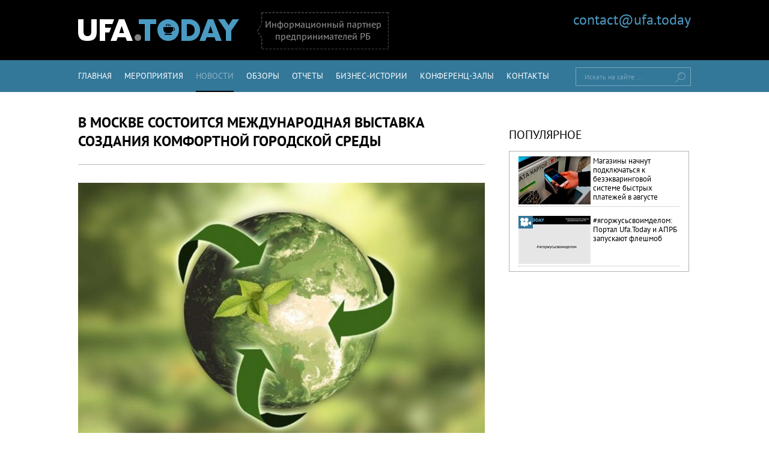

--- FILE ---
content_type: text/html; charset=utf-8
request_url: https://ufa.today/news.aspx?id=3589
body_size: 6387
content:
<!DOCTYPE html>
<html lang="ru" xmlns="http://www.w3.org/1999/xhtml">
<head><meta http-equiv="Content-type" content="text/html; charset=utf-8" /><meta name="viewport" content="width=device-width, initial-scale=1.0" /><title>
	ParkSeason Expo 2023
</title>
    <!--<link href="//fonts.googleapis.com/css?family=PT+Sans:400,700" rel="stylesheet" type="text/css" />-->
     
    <script src="/js/jquery-1.10.2.min.js" type="text/javascript"></script>
    
    <link rel="stylesheet" type="text/css" media="all" href="/css/css.css?r=76AEF52E4E761241900CF0FFD47ABEBA" />
    <script src="//api-maps.yandex.ru/2.1/?lang=ru_RU" async="async" type="text/javascript"></script>

   


    <script type="text/javascript" src="//vk.com/js/api/openapi.js?159"></script>
    
    <meta property='vk:image' content='http://ufa.today/img/news/newsog3589.jpg' /><meta property='twitter:image' content='http://ufa.today/img/news/newsog3589.jpg' /><meta property='og:image' content='http://ufa.today/img/news/newsogfb3589.jpg' />

<meta name="description" content="В Москве 5&amp;ndash;6 апреля 2023 года пройдёт III Международная выставка-конференция ParkSeason Expo, посвящённая созданию, обслуживанию и развитию комфортной городской сре" /><meta name="keywords" content="ParkSeason Expo 2023" /></head>

<body>
    <form method="post" action="https://ufa.today/news.aspx?id=3589" id="form1">
<div class="aspNetHidden">
<input type="hidden" name="__VIEWSTATE" id="__VIEWSTATE" value="/wEPDwULLTIwMjMyNjUzNTlkZH/SpxvI9TKTzlQv1d8DmvYEwc7uQOwwvLDjo6c0jdG1" />
</div>

<div class="aspNetHidden">

	<input type="hidden" name="__VIEWSTATEGENERATOR" id="__VIEWSTATEGENERATOR" value="CA8C29DA" />
	<input type="hidden" name="__EVENTTARGET" id="__EVENTTARGET" value="" />
	<input type="hidden" name="__EVENTARGUMENT" id="__EVENTARGUMENT" value="" />
	<input type="hidden" name="__EVENTVALIDATION" id="__EVENTVALIDATION" value="/wEdAAMs2KMoIyHbK2/PYrBbwA8a4+3WpZQNb82rzs2KnT3rh1V6RkAfufrqJa6LpqnGFgt42Cz4eJkowJW69Y8DkVEGAuX+M6DesI3nU3sYEnaOPw==" />
</div>
        


        <div class='head-black'>
            <div class='center'>
                <a href='/index.aspx' title='' class='logo'></a>
                <div class='desc'>Информационный партнер предпринимателей РБ</div>
                <div id="block_auth" class="block-auth">
                    
                    <a href="mailto:contact@ufa.today">contact@ufa.today</a>
                </div>
            </div>
        </div>

        <div class='top-menu'>
            <div class='center'>
                <div class="svern">Навигация <span><span></span><span></span><span></span></span></div>
                <ul class='nav'>
                    <li>
                        <a id="a_index" href="/index.aspx">Главная</a></li>
                    <li>
                        <a id="a_events" href="/events.aspx">Мероприятия</a></li>
                    <li>
                        <a id="a_news" class="tek" href="/news.aspx">Новости</a></li>
                    <li>
                        <a id="a_obzor" href="/obzor.aspx">Обзоры</a></li>
                    <li>
                        <a id="a_otchet" href="/otchet.aspx">Отчеты</a></li>
                    <li>
                        <a id="a_history" href="/obzor.aspx?id_parent=8">Бизнес-истории</a></li>

                    <li>
                        <a id="a_halls" href="/halls.aspx">Конференц-залы</a></li>




                    <li>
                        <a id="a_contact" href="/contact.aspx">Контакты</a></li>

                </ul>

                <div class='clear-left'></div>


                <div id="PanelSearch" class="find" onkeypress="javascript:return WebForm_FireDefaultButton(event, &#39;btnSearch&#39;)">
	
                    <p>
                        <label class='check_label' for='txtSearch'>Искать на сайте ...</label>
                        <input name="ctl00$txtSearch" type="text" id="txtSearch" class="check_label" />
                    </p>
                    <input type="submit" name="ctl00$btnSearch" value="" id="btnSearch" class="button" />

                
</div>


            </div>
        </div>

        <div class='content index-page center'>
            <table>
                <tr>
                    <td style="vertical-align:top">
                        <div class='left-block'>

                            
    


    <div id="ContentText_Panel_Single" class="left-block desc-event reiting obzor">
	
        <div class='head'>
            <h1 class='content-name'>в Москве состоится международная выставка создания комфортной городской среды</h1>
            
        </div>

        <div class='left' style='display:inline-block;'><div class='img center-image-390-255'><img src='/img/news/news_m1_3589.jpg' alt='ParkSeason Expo 2023'/></div><div class='seeCount'>Просмотры: <span>1698</span></div><div class='data_vremya'><span>29.12.2022 в 10:10</span></div><div class='clear'></div><hr class='chast'/><div class='content'><p><span style="color:#000000;">В Москве 5&ndash;6 апреля 2023 года пройдёт III Международная выставка-конференция ParkSeason Expo, посвящённая созданию, обслуживанию и развитию комфортной городской среды, парков отдыха, общественных пространств и особо охраняемых природных территорий.</span></p>

<p>&nbsp;</p>

<p><strong><a href="https://businessbashkiria.ru/parkseason-expo-2023/" target="_blank"><span style="color:#000000;">Подробнее</span></a></strong></p>
</div><div style='margin:20px 0 50px;'><hr class='chast' /><div class='rubrik'><span><a href='/news.aspx'>Новости</a></span></div><div class='clear'></div></div></div>

        <script type="text/javascript" src="//yastatic.net/share/share.js" async="async" charset="utf-8"></script>
        <div class="social_ya">
            <span style="float: left">Поделиться: </span>
            <div class="yashare-auto-init" data-yasharel10n="ru" data-yasharetype="small" data-yasharequickservices="vkontakte,facebook,twitter,odnoklassniki,gplus" data-yasharetheme="counter"></div>
        </div>


        <div class="clear-left"></div>

        <div class='more-news'><div class='name'>Другие новости</div><ul class='new-ul'><li><a href='/news.aspx?id=3588'>Дед Мороз спешит на помощь</a></li><li><a href='/news.aspx?id=3587'>Ежегодный смотр-конкурс</a></li><li><a href='/news.aspx?id=3586'>Первое место среди регионов России</a></li><li><a href='/news.aspx?id=3585'>МойБизнесПомогает</a></li><li><a href='/news.aspx?id=3584'>Экспортёры 2.0</a></li><li><a href='/news.aspx?id=3583'>Предприниматель года – 2022</a></li><li><a href='/news.aspx?id=3582'>ФНС России информирует</a></li><li><a href='/news.aspx?id=3581'>Башкортостан в числе регионов-пилотов</a></li><li><a href='/news.aspx?id=3580'>Гостиницы и визит-центры</a></li><li><a href='/news.aspx?id=3579'>Упрощение процедуры</a></li></ul></div>

        
        


    
</div>



                        </div>

                    </td>
                    <td style="vertical-align:top">

                        <div class='right-block'>


                            






                            <div id="PanelPopular">
	
                                <div class='block grey big-li js-hover'>
                                    <div class='name'>Популярное</div>
                                    <ul><li><div class='container'><a href='/news.aspx?id=2564'><div><img style='width:100%' src='/img/news/news_m3_2564.jpg' alt='Магазины начнут подключаться к безэкваринговой системе быстрых платежей в августе'/></div><div class='vid_otchet'>Магазины начнут подключаться к безэкваринговой системе быстрых платежей в августе</div></a></div><div class='border'></div></li><li><div class='container'><a href='/news.aspx?id=2563'><div><p class='ico-typ'><span class='ico-video'></span></p><img class='img-mr-top-15' src='/img/news/news_m3_2563.jpg' alt='#ягоржусьсвоимделом: Портал Ufa.Today и АПРБ запускают флешмоб' style='width:100%'/></div><div class='vid_otchet'>#ягоржусьсвоимделом: Портал Ufa.Today и АПРБ запускают флешмоб</div></a></div><div class='border'></div></li></ul>
                                </div>

                            
</div>


                            

                            

                            
                        </div>

                    </td>

                </tr>
            </table>



            <div class='clear-right'></div>
        </div>

        <div class="footer">
            <div class="content">
                <ul>
                    
                    <li><a href="/page.aspx?id=9">Наши партнеры</a></li>
                    <li><a href="/page.aspx?id=10">О портале</a></li>
                    <li><a href="/contact.aspx">Контакты</a></li>
                    
                </ul>

                <div class="copirate">Copyright &copy; 2014-2026 АПРБ. Полное или частичное копирование материалов портала Ufa.Today допускается при наличии прямой активной ссылки на источник.</div>
            </div>
            <div class="social">
                <div class='list'>
                    <a href='https://vk.com/ufa.today' title='Мы ВКонтакте' rel="nofollow" target="_blank" class='vk'></a>
                    <a href='https://www.facebook.com/ufa.today' title='Мы в Facebook' rel="nofollow" target="_blank" class='fb'></a>
                    <a href='https://twitter.com/ufa_today' title='Мы в Twitter' rel="nofollow" target="_blank" class='twitter'></a>
                    <a href='https://instagram.com/ufa.today' rel="nofollow" target="_blank" title='Мы в Instagram' class='insta'></a>
                    <a href='http://ok.ru/group/53583848145021' rel="nofollow" target="_blank" title='Мы в Одноклассниках' class='ok'></a>

                </div>
            </div>
        </div>

        <div style="display: none">
            <img src="/img/no_img2.png" alt="Ufa.Today" />
            <img src="/img/no_img3.png" alt="Ufa.Today" />
            <img src="/img/circle_logo1.png" alt="Ufa.Today" />
        </div>

        <div id="scroll_top" class="to_top" onclick="window.scrollTo(0,0);"><i></i></div>
        <script>
            $(function () {
                $(window).scroll(function () {
                    if ($(window).scrollTop() > 175) {
                        $('#scroll_top').fadeIn();

                    }
                    else if ($(window).scrollTop() <= 175) {
                        $('#scroll_top').fadeOut();
                    }

                });
            });

        </script>


        <!-- Yandex.Metrika counter -->
        <script type="text/javascript">
            (function (d, w, c) {
                (w[c] = w[c] || []).push(function () {
                    try {
                        w.yaCounter26031570 = new Ya.Metrika({
                            id: 26031570,
                            webvisor: true,
                            clickmap: true,
                            trackLinks: true,
                            accurateTrackBounce: true
                        });
                    } catch (e) { }
                });

                var n = d.getElementsByTagName("script")[0],
                    s = d.createElement("script"),
                    f = function () { n.parentNode.insertBefore(s, n); };
                s.type = "text/javascript";
                s.async = true;
                s.src = (d.location.protocol == "https:" ? "https:" : "http:") + "//mc.yandex.ru/metrika/watch.js";

                if (w.opera == "[object Opera]") {
                    d.addEventListener("DOMContentLoaded", f, false);
                } else { f(); }
            })(document, window, "yandex_metrika_callbacks");
        </script>
        <noscript>
            <div>
                <img src="//mc.yandex.ru/watch/26031570" style="position: absolute; left: -9999px;" alt="" />
            </div>
        </noscript>
        <!-- /Yandex.Metrika counter -->
        <div style="display: none">
            <!--LiveInternet counter-->
            <script type="text/javascript">document.write("<a href='//www.liveinternet.ru/click' target=_blank><img src='//counter.yadro.ru/hit?t45.4;r" + escape(document.referrer) + ((typeof (screen) == "undefined") ? "" : ";s" + screen.width + "*" + screen.height + "*" + (screen.colorDepth ? screen.colorDepth : screen.pixelDepth)) + ";u" + escape(document.URL) + ";h" + escape(document.title.substring(0, 80)) + ";" + Math.random() + "' border=0 width=31 height=31 alt='' title='LiveInternet'><\/a>")</script>
            <!--/LiveInternet-->
        </div>


        <script>
            (function (i, s, o, g, r, a, m) {
                i['GoogleAnalyticsObject'] = r; i[r] = i[r] || function () {
                    (i[r].q = i[r].q || []).push(arguments)
                }, i[r].l = 1 * new Date(); a = s.createElement(o),
                m = s.getElementsByTagName(o)[0]; a.async = 1; a.src = g; m.parentNode.insertBefore(a, m)
            })(window, document, 'script', '//www.google-analytics.com/analytics.js', 'ga');

            ga('create', 'UA-64497344-1', 'auto');
            ga('send', 'pageview');

        </script>

        
        <script type="text/javascript" src="/js/combined_0DD7703315B35A72F1EDD695C0374BD8.js"></script>

   

        

        

        <div id="soc_plagin">
            <div class="soc_head">Присоединяйся к нам!</div>
            <div class="close" id="soc_close">x</div>
            <div class="but">
                <div class="social">
                    <div class='list'>
                        <a href='https://vk.com/ufa.today' title='Мы ВКонтакте' rel="nofollow" target="_blank" class='vk'></a>
                        <a href='https://www.facebook.com/ufa.today' title='Мы в Facebook' rel="nofollow" target="_blank" class='fb'></a>
                        
                        <a href='https://instagram.com/ufa.today' rel="nofollow" target="_blank" title='Мы в Instagram' class='insta'></a>
                        
                    </div>
                </div>
            </div>
        </div>

    
<script type="text/javascript">
//<![CDATA[
var theForm = document.forms['form1'];
if (!theForm) {
    theForm = document.form1;
}
function __doPostBack(eventTarget, eventArgument) {
    if (!theForm.onsubmit || (theForm.onsubmit() != false)) {
        theForm.__EVENTTARGET.value = eventTarget;
        theForm.__EVENTARGUMENT.value = eventArgument;
        theForm.submit();
    }
}
//]]>
</script>


<script src="/WebResource.axd?d=x41WL9CyYYYg95uOjFG4hExwPcFH3qtcxgx2a8KjVarMjFwgcql5AIbgUfoSCWXCSyJMGmkygIs-x45ktrJcMSuazraOZaZ57Z3Uxdtnlsw1&amp;t=638901649900000000" type="text/javascript"></script>
</form>


    


<!-- VK Widget -->
<div id="vk_community_messages"></div>
<script type="text/javascript">
            VK.Widgets.CommunityMessages("vk_community_messages", 76165775, { widgetPosition: "left", disableExpandChatSound: "1", tooltipButtonText: "Прислать новость." });
</script>
</body>
</html>
